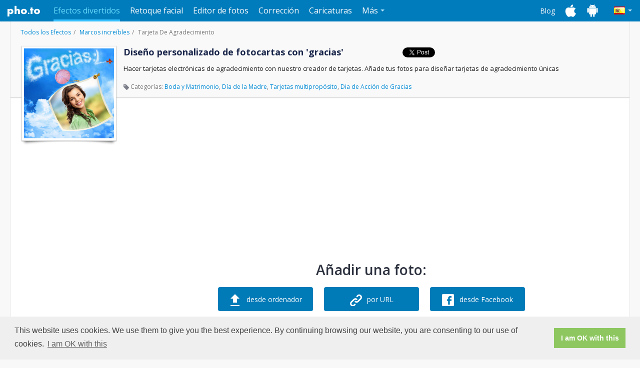

--- FILE ---
content_type: text/html; charset=UTF-8
request_url: https://funny.pho.to/es/tarjeta-agradecimiento/
body_size: 6844
content:
<!DOCTYPE html><html lang="es" xmlns:fb="http://ogp.me/ns/fb#"><head><meta charset="utf-8"><meta http-equiv="X-UA-Compatible" content="IE=edge"><title>Tarjeta de Agradecimiento personalizada y de forma gratuita</title><meta name="description" content="Hacer tarjetas electrónicas de agradecimiento con nuestro creador de tarjetas. Añade tus fotos para diseñar tarjetas de agradecimiento únicas"><meta property="og:image" content="https://s-funny.ws.pho.to/images/share-icon.jpeg"><meta property="og:title" content="Tarjeta de Agradecimiento personalizada y de forma gratuita" /><meta property="og:type" content="website" /><meta property="og:url" content="https://funny.pho.to/tarjeta-agradecimiento/?_locale=es" /><meta property="og:image" content="https://funny-photo.s3.amazonaws.com/templates/1224/preview500.jpg" /><meta property="og:site_name" content="funny.pho.to" /><meta property="og:description" content="Hacer tarjetas electrónicas de agradecimiento con nuestro creador de tarjetas. Añade tus fotos para diseñar tarjetas de agradecimiento únicas" /><style type="text/css">
      @import url(https://fonts.googleapis.com/css?family=Open+Sans:300,400,600,700&subset=latin,cyrillic);
    </style><!-- HTML5 shim and Respond.js for IE8 support of HTML5 elements and media queries --><!--[if lt IE 9]><script src="https://oss.maxcdn.com/html5shiv/3.7.2/html5shiv.min.js"></script><script src="https://oss.maxcdn.com/respond/1.4.2/respond.min.js"></script><![endif]--><!-- Fav and touch icons --><link rel="shortcut icon" type="image/x-icon" href="https://funny.pho.to/favicon.ico"><link rel="alternate" hreflang="en" href="https://funny.pho.to/thank-you-card/" /><link rel="alternate" hreflang="ru" href="https://funny.pho.to/ru/thank-you-card/" /><link rel="alternate" hreflang="es" href="https://funny.pho.to/es/tarjeta-agradecimiento/" /><link rel="alternate" hreflang="fr" href="https://funny.pho.to/fr/carte-de-remerciement/" /><link rel="alternate" hreflang="de" href="https://funny.pho.to/de/dankeskarte/" /><link rel="alternate" hreflang="zh" href="https://funny.pho.to/zh/thank-you-card/" /><link rel="alternate" hreflang="it" href="https://funny.pho.to/it/biglietto-ringraziamento/" /><link rel="alternate" hreflang="tr" href="https://funny.pho.to/tr/tesekkurler-karti/" /><link rel="alternate" hreflang="pt" href="https://funny.pho.to/pt/thank-you-card/" /><!-- Google Analytics --><script>
      (function(i,s,o,g,r,a,m){i['GoogleAnalyticsObject']=r;i[r]=i[r]||function(){
          (i[r].q=i[r].q||[]).push(arguments)},i[r].l=1*new Date();a=s.createElement(o),
              m=s.getElementsByTagName(o)[0];a.async=1;a.src=g;m.parentNode.insertBefore(a,m)
      })(window,document,'script','//www.google-analytics.com/analytics.js','ga');

      ga('create', 'UA-6736447-27', 'auto');
      ga('require', 'displayfeatures');
      ga('send', 'pageview');
      var ga_timer_start = (new Date).getTime();
    </script><!-- End Google Analytics --><link rel="stylesheet" href="https://s-funny.ws.pho.to/c31aa6-001/css/funny/2.css" type="text/css" /><link rel="stylesheet" href="https://s-funny.ws.pho.to/c31aa6-001/css/lightbox.css" type="text/css" /><script type="text/javascript">
        //ga('send', 'event', 'funnyevents', '2nd_pageview_head');

        var i18n = {
            'template_id' : 'thank_you_card',
            'template_print' : '',
            'template_slug' : 'tarjeta-agradecimiento',
            'template_group_slug' : 'marcos-increíbles-para-fotos',
            'template_title' : 'Tarjeta De Agradecimiento',
            'template_animated' : 0,
            'lang': 'es',

            'message_extension' : 'Puedes\x20elegir\x20solamente\x20im\u00E1genes\x20con\x20extensiones\x20.jpg,\x20.jpeg,\x20.gif\x20y\x20.png',
            'url_error' : 'No\x20se\x20puede\x20cargar\x20la\x20imagen\x3A',
            'too_large_error' : 'El\x20archivo\x20que\x20subiste\x20es\x20demasiado\x20grande,\x20nuestro\x20l\u00EDmite\x20es\x2010\x20Mb.\x20Por\x20favor,\x20cambia\x20el\x20tama\u00F1o\x20de\x20esta\x20foto\x20o\x20a\u00F1ade\x20otra.',
            'message_limit' : 'Puedes\x20elegir\x20solamente\x20\x20im\u00E1genes\x20fuente\x20para\x20esta\x20plantilla'
        };
        var hit_id = '3204';
    </script><script id="smbanner" data-smbanner-url="https://app.splitmetrics.com/smart-banners/XWHzoDcTq894wKsuJWcQ3U/data" src="https://dalusewymm5m7.cloudfront.net/smart-banner--locale-en.latest.js" async></script></head><body ><header><div class="container"><a class="navbar-brand" href="http://pho.to/">Pho.to</a><nav class="navbar"><ul class="nav navbar-nav" id="services-menu"><li class="active"><a href="http://funny.pho.to/">Efectos divertidos</a></li><li><a href="http://makeup.pho.to/">Retoque facial</a></li><li><a href="http://editor.pho.to/">Editor de fotos</a></li><li><a href="http://enhance.pho.to/">Corrección</a></li><li><a href="http://cartoon.pho.to/">Caricaturas</a></li><li class="dropdown"><span class="dropdown-toggle">Más<span class="caret"></span></span><ul class="dropdown-menu pull-right"><li><a href="http://cards.pho.to/">E-tarjetas</a></li><li><a href="http://avatar.pho.to/">Avatares</a></li></ul></li></ul><div id="lang-dropdown" class="dropdown navbar-right"><span class="es dropdown-toggle" id="current-lang"><span class="caret"></span></span><ul class="dropdown-menu pull-right"><li><a href="/en/thank-you-card/" class="en">U.S. English</a></li><li><a href="/ru/thank-you-card/" class="ru">Русский</a></li><li><a href="/es/tarjeta-agradecimiento/" class="es">Español</a></li><li><a href="/fr/carte-de-remerciement/" class="fr">Français</a></li><li><a href="/de/dankeskarte/" class="de">Deutsch</a></li><li><a href="/zh/thank-you-card/" class="zh">中文</a></li><li><a href="/it/biglietto-ringraziamento/" class="it">Italiano</a></li><li><a href="/tr/tesekkurler-karti/" class="tr">Türkçe</a></li><li><a href="/pt/thank-you-card/" class="pt">Português</a></li></ul></div><ul id="header-links" class="nav navbar-nav navbar-right"><li><a href="http://blog.pho.to/">Blog</a></li><li><a href="http://ios.pho.to/" class="ios-apps-link"></a></li><li><a href="http://android.pho.to/" class="android-apps-link"></a></li></ul></nav></div></header><div id="main-content"><div class="container"><div id="contextMenu" class="dropdown clearfix" style="display:none;"><ul class="dropdown-menu" role="menu" aria-labelledby="dropdownMenu" style="display:block;position:static;margin-bottom:5px;"><li><a tabindex="-1" action="download" href="#">Descargar</a></li><li><a tabindex="-1" action="open" href="#">Abrir en ventana nueva</a></li><li><a tabindex="-1" action="delete" href="#">Eliminar</a></li></ul></div><div class="sidebar-left"><div class="ads-block google-ad-160-600"><script async src="//pagead2.googlesyndication.com/pagead/js/adsbygoogle.js"></script><!-- pho.to_funny uploadPage 160х600 --><ins class="adsbygoogle"
       style="display:inline-block;width:160px;height:600px"
       data-ad-client="ca-pub-8698123149353813"
       data-ad-slot="9709225882"></ins><script>
    (adsbygoogle = window.adsbygoogle || []).push({});
  </script></div></div><div id="template-details"><ol class="breadcrumb" id="effect"><li><a href=".././">Todos los Efectos</a></li><li><a href=".././marcos-increíbles-para-fotos/">Marcos increíbles</a></li><li class="active">Tarjeta De Agradecimiento</li></ol><span id="template-preview"><img src="https://funny-photo.s3.amazonaws.com/templates/1224/preview220_es.jpg" title="Tarjeta De Agradecimiento" alt="Tarjeta De Agradecimiento"></span><h1>Diseño personalizado de fotocartas con &#039;gracias&#039;</h1><![if gte IE 9]><div class="addthis-buttons"><!--Facebook like--><div class="fb-like" data-layout="button_count" data-action="like" data-show-faces="false" data-share="false"></div><!--Tweet--><a href="https://twitter.com/share" class="twitter-share-button" data-text="Tarjeta De Agradecimiento efecto al servicio Funny.Pho.to efectos fotográficos en línea">Tweet</a><!--Google +1--><div class="g-plusone" data-size="medium"></div><script type="text/javascript">
    document.addEventListener('DOMContentLoaded', function() {
      var po = document.createElement('script'); po.type = 'text/javascript'; po.async = true;
      po.src = 'https://apis.google.com/js/platform.js';
      var s = document.getElementsByTagName('script')[0]; s.parentNode.insertBefore(po, s);
    }, false);

  </script></div><![endif]><p class="short-description">Hacer tarjetas electrónicas de agradecimiento con nuestro creador de tarjetas. Añade tus fotos para diseñar tarjetas de agradecimiento únicas</p><ol class="breadcrumb" id="tags"><li class="active"><span class="icon-tags"></span> Categorías:
                              <a href="../../es/boda-matrimonio/">Boda y Matrimonio</a>,                               <a href="../../es/tarjetas-dia-de-la-madre/">Día de la Madre</a>,                               <a href="../../es/tarjetas-para-toda-ocacion/">Tarjetas multipropósito</a>,                               <a href="../../es/tarjetas-de-día-de-acción-de-gracias/">Dia de Acción de Gracias</a></li></ol></div><div class="right-content"><div class="ads-block google-ad-728-90-rsp"><script async src="//pagead2.googlesyndication.com/pagead/js/adsbygoogle.js"></script><!-- pho.to_funny uploadPage 728x90 N1 --><ins class="adsbygoogle"
       style="display:block"
       data-ad-client="ca-pub-8698123149353813"
       data-ad-slot="5418627088"
       data-ad-format="auto"></ins><script>
      (adsbygoogle = window.adsbygoogle || []).push({});
    </script></div><div id="select-photo"><h2>Añadir una foto:</h2><a class="blue-btn" id="from-pc" href="#"><input type="file" name="images" /><i class="icon-from-pc"></i><span class="default-text">desde ordenador</span><span class="loading-text">Cargando: 0%</span></a><a class="blue-btn" id="from-url" href="#enterURL" data-toggle="modal"><i class="icon-from-url"></i><span class="default-text">por URL</span><span class="loading-text">Cargando...</span></a><a class="blue-btn" id="from-fb" href="#"><i class="icon-from-fb"></i><span class="default-text">desde Facebook</span><span class="loading-text">Cargando...</span></a><div class="add-images">o selecciona una de estas:</div><div id="recent-images"  style="display: none;" ><div id="uploaded-photos"><span class="prev disable"></span><span class="next disable"></span><div class="scrollable"><ul></ul></div></div><div id="results" style="display:none"><span class="prev disable"></span><span class="next disable"></span><div class="scrollable"><ul></ul></div></div></div><div id="samples"><ul><li class="preview"><img src="https://s-funny.ws.pho.to/c31aa6-001/images/sample-preview-girl.jpg" data-src="https://s-funny.ws.pho.to/c31aa6-001/images/samples/girl.jpg" /></li><li class="preview"><img src="https://s-funny.ws.pho.to/c31aa6-001/images/sample-preview-boy.jpg" data-src="https://s-funny.ws.pho.to/c31aa6-001/images/samples/boy.jpg" /></li><li class="preview"><img src="https://s-funny.ws.pho.to/c31aa6-001/images/sample-preview-ship.jpg" data-src="https://s-funny.ws.pho.to/c31aa6-001/images/samples/ship.jpg" /></li></ul><span>Fotos de muestra</span></div><div class="ads-block google-ad-728-90-rsp"><script async src="//pagead2.googlesyndication.com/pagead/js/adsbygoogle.js"></script><!-- pho.to_funny uploadPage 728x90 N2 --><ins class="adsbygoogle"
       style="display:block"
       data-ad-client="ca-pub-8698123149353813"
       data-ad-slot="2325559889"
       data-ad-format="auto"></ins><script>
      (adsbygoogle = window.adsbygoogle || []).push({});
    </script></div></div><!-- end 'select photo' block --><h3>Como puedes utilizar este efecto</h3><ul class="examples"><li><a href="https://funny-photo.s3.amazonaws.com/preview/thank_you_card/thank-you-photo-frame.jpeg" data-lightbox="roadtrip" data-title="Sending personalized &#039;Thank you&#039; photo cards to your wedding guests is a marvelous idea."><img title="Sending personalized &#039;Thank you&#039; photo cards to your wedding guests is a marvelous idea." alt="A wedding &#039;Thank you&#039; photo card with happy newlyweds" src="https://funny-photo.s3.amazonaws.com/preview/thank_you_card/thank-you-photo-frame.jpeg" /></a></li><li><a href="https://funny-photo.s3.amazonaws.com/preview/thank_you_card/personalized-thank-you-photo-card.jpeg" data-lightbox="roadtrip" data-title="Make &#039;Thank you&#039; photo cards online and for free to show your love and gratitude."><img title="Make &#039;Thank you&#039; photo cards online and for free to show your love and gratitude." alt="A birthday &#039;Thank you&#039; ecard with a smiling birthday girl" src="https://funny-photo.s3.amazonaws.com/preview/thank_you_card/personalized-thank-you-photo-card.jpeg" /></a></li><li><a href="https://funny-photo.s3.amazonaws.com/preview/thank_you_card/thank-you-ecard-maker.jpeg" data-lightbox="roadtrip" data-title="&#039;Thank you&#039; photo frame to design beautiful ecards for friends and family"><img title="&#039;Thank you&#039; photo frame to design beautiful ecards for friends and family" alt="Personalized &#039;Thank you&#039; card with happy friends" src="https://funny-photo.s3.amazonaws.com/preview/thank_you_card/thank-you-ecard-maker.jpeg" /></a></li></ul><div class="comments"><h3>Lo que opinan de este efecto:</h3><ul class="nav nav-tabs" id="comments-tabs"><li><a href="#vk-tab" data-toggle="tab" rel="nofollow"><i class="vk-icon"></i>VKontakte</a></li><li class="active"><a href="#fb-tab" data-toggle="tab" rel="nofollow"><i class="fb-icon"></i>Facebook</a></li></ul><div id="comments-tabs-content" class="tab-content"><div class="tab-pane fade in" id="vk-tab"><!-- Put this div tag to the place, where the Comments block will be --><div id="vk_comments"></div></div><div class="tab-pane fade in active" id="fb-tab"><fb:comments href="https://funny.pho.to/tarjeta-agradecimiento/?_locale=es" width="100%"></fb:comments></div></div></div></div><!-- Markup for Carson Shold's Photo Selector --><div id="CSPhotoSelector"><div class="CSPhotoSelector_dialog"><a href="#" id="CSPhotoSelector_buttonClose">&times;</a><div class="CSPhotoSelector_form"><div class="CSPhotoSelector_header"><p>Seleccionar de Photos</p></div><div class="CSPhotoSelector_content CSAlbumSelector_wrapper"><p>Navegar por tus álbumes hasta que encuentres la foto que deseas usar</p><div class="CSPhotoSelector_searchContainer CSPhotoSelector_clearfix"><div class="CSPhotoSelector_selectedCountContainer">Seleccionar un álbum</div></div><div class="CSPhotoSelector_photosContainer CSAlbum_container"></div></div><div class="CSPhotoSelector_content CSPhotoSelector_wrapper"><p>Seleccionar una foto nueva</p><div class="CSPhotoSelector_searchContainer CSPhotoSelector_clearfix"><div class="CSPhotoSelector_selectedCountContainer" style="display: none;"><span class="CSPhotoSelector_selectedPhotoCount">0</span> / <span class="CSPhotoSelector_selectedPhotoCountMax">0</span> fotos seleccionadas
                    </div><a href="#" id="CSPhotoSelector_backToAlbums">Regresar a los álbumes</a></div><div class="CSPhotoSelector_photosContainer CSPhoto_container"></div></div><div id="CSPhotoSelector_loader"></div><div class="CSPhotoSelector_footer CSPhotoSelector_clearfix"><a href="#" id="CSPhotoSelector_pagePrev" class="CSPhotoSelector_disabled">Anterior</a><a href="#" id="CSPhotoSelector_pageNext">Siguiente</a><div class="CSPhotoSelector_pageNumberContainer">
                    Página <span id="CSPhotoSelector_pageNumber">1</span> / <span id="CSPhotoSelector_pageNumberTotal">1</span></div><a href="#" id="CSPhotoSelector_buttonOK">OK</a><a href="#" id="CSPhotoSelector_buttonCancel">Cancelar</a></div></div></div></div><!-- Modal --><div id="enterURL" class="modal fade" tabindex="-1" role="dialog" aria-hidden="true"><div class="modal-dialog"><div class="modal-content"><div class="modal-header"><button type="button" class="close" data-dismiss="modal" aria-hidden="true">&times;</button><h4>Ingresar URL</h4></div><div class="modal-body"><p>Copie y pegue la URL o un texto que contenga una URL de la imagen URL aquí:</p><input placeholder="Ingresar URL" type="text" id="enter-url-input" class="form-control"></div><div class="modal-footer"><button class="btn" data-dismiss="modal" aria-hidden="true">Cerrar</button><button class="btn btn-primary">Agregar</button></div></div></div></div><script>
        //newfunny.pho.to - 2nd page view inpage

        (function (id) {
            var i = new Image();
            i.src = '//hits.informer.com/log.php?id=' + id + '&r=' +  Math.round(100000 * Math.random());
        })(4535)
    </script></div></div><footer><div id="footer"><div class="footer-layout container"><div class="item"><h3>ACERCA DE</h3><ul><li><a href="http://pho.to/es/press/">Sobre nosotros</a></li><li><a href="http://blog.pho.to/">Blog</a></li><li><a href="http://pho.to/es/news/">Noticias</a></li><li><a href="http://developers.pho.to">API</a></li></ul></div><div class="item"><h3>SOPORTE</h3><ul><li><a href="http://pho.to/es/feedback/">Preguntas frecuentes</a></li><li><a href="http://pho.to/es/feedback/">Contáctanos</a></li></ul></div><div class="item"><h3>PLATAFORMAS</h3><ul><li><a href="http://ios.pho.to/es/">iOS</a></li><li><a href="http://android.pho.to/es/">Android</a></li></ul></div><div class="item"><h3>LEGAL</h3><ul><li><a href="http://pho.to/es/policy/">Política de privacidad</a></li><li><a href="http://pho.to/es/terms/">Términos del servicio</a></li></ul></div><div class="item social-links"><h3>Conéctate con nosotros</h3><a href="https://www.facebook.com/Pho.to.Editor" class="fb"></a><a href="https://twitter.com/pho_to" class="tw"></a><a href="https://www.instagram.com/photolabofficial/" class="inst"></a><a href="https://plus.google.com/u/0/118269337780640865982/" class="g-plus"></a><a href="http://vk.com/club22169648" class="vk"></a></div><div class="item copyright"><span>Copyright © 2016 Pho.to</span><span>All rights reserved.</span></div></div></div></footer><div id="fb-root"></div></body><script type="text/javascript">
          var i = new Image();
          i.src = '//hits.informer.com/log.php?id=' + 16 + '&r=' +  Math.round(100000 * Math.random());
      </script><script src="https://s-funny.ws.pho.to/c31aa6-001/js/funny/template.js"></script><script>
        ;(function($){
          function setHeight(){
            var items = $(this).children('.item');
            items.css({'height':'auto'});
            var height = 0;
            items.each(function(){
              var newHeight = $(this).outerHeight();
              if(newHeight > height){
                height = newHeight;
              }
            });
            items.css({'height':height});
          }

          $.fn.oneHeight = function(){
            var container = $(this);
            var containerWidth = container.outerWidth();

            $(document).ready(function(){
              setHeight.call(container);
            });

            $(window).on('resize', function(){
              var newContainer = container.outerWidth();

              if(newContainer == containerWidth) return;
              containerWidth = newContainer;
              setHeight.call(container);
            });
          }
        })(jQuery);

        $(document).ready(function(){
          $('.effect-catalog .catalog-list').oneHeight();
        });
      </script><link rel="stylesheet" type="text/css" href="//cdnjs.cloudflare.com/ajax/libs/cookieconsent2/3.1.0/cookieconsent.min.css" /><script src="//cdnjs.cloudflare.com/ajax/libs/cookieconsent2/3.1.0/cookieconsent.min.js"></script><script>
      window.addEventListener("load", function () {
          window.cookieconsent.initialise({
              "palette": {
                  "popup": {
                      "background": "#efefef",
                      "text": "#404040"
                  },
                  "button": {
                      "background": "#8ec760",
                      "text": "#ffffff"
                  }
              },
              "content": {
                  "message": "This website uses cookies. We use them to give you the best experience. By continuing browsing our website, you are consenting to our use of cookies.",
                  "dismiss": "I am OK with this",
                  "link": "I am OK with this",
                  "href": "https://pho.to/privacy"
              }
          })
      });
  </script></html>

--- FILE ---
content_type: text/html; charset=utf-8
request_url: https://accounts.google.com/o/oauth2/postmessageRelay?parent=https%3A%2F%2Ffunny.pho.to&jsh=m%3B%2F_%2Fscs%2Fabc-static%2F_%2Fjs%2Fk%3Dgapi.lb.en.OE6tiwO4KJo.O%2Fd%3D1%2Frs%3DAHpOoo_Itz6IAL6GO-n8kgAepm47TBsg1Q%2Fm%3D__features__
body_size: 160
content:
<!DOCTYPE html><html><head><title></title><meta http-equiv="content-type" content="text/html; charset=utf-8"><meta http-equiv="X-UA-Compatible" content="IE=edge"><meta name="viewport" content="width=device-width, initial-scale=1, minimum-scale=1, maximum-scale=1, user-scalable=0"><script src='https://ssl.gstatic.com/accounts/o/2580342461-postmessagerelay.js' nonce="Wdzkfe02NQovTWn2I8q4cg"></script></head><body><script type="text/javascript" src="https://apis.google.com/js/rpc:shindig_random.js?onload=init" nonce="Wdzkfe02NQovTWn2I8q4cg"></script></body></html>

--- FILE ---
content_type: text/html; charset=utf-8
request_url: https://www.google.com/recaptcha/api2/aframe
body_size: 266
content:
<!DOCTYPE HTML><html><head><meta http-equiv="content-type" content="text/html; charset=UTF-8"></head><body><script nonce="uksM-o5inAST4xTbzp53mQ">/** Anti-fraud and anti-abuse applications only. See google.com/recaptcha */ try{var clients={'sodar':'https://pagead2.googlesyndication.com/pagead/sodar?'};window.addEventListener("message",function(a){try{if(a.source===window.parent){var b=JSON.parse(a.data);var c=clients[b['id']];if(c){var d=document.createElement('img');d.src=c+b['params']+'&rc='+(localStorage.getItem("rc::a")?sessionStorage.getItem("rc::b"):"");window.document.body.appendChild(d);sessionStorage.setItem("rc::e",parseInt(sessionStorage.getItem("rc::e")||0)+1);localStorage.setItem("rc::h",'1768874361986');}}}catch(b){}});window.parent.postMessage("_grecaptcha_ready", "*");}catch(b){}</script></body></html>